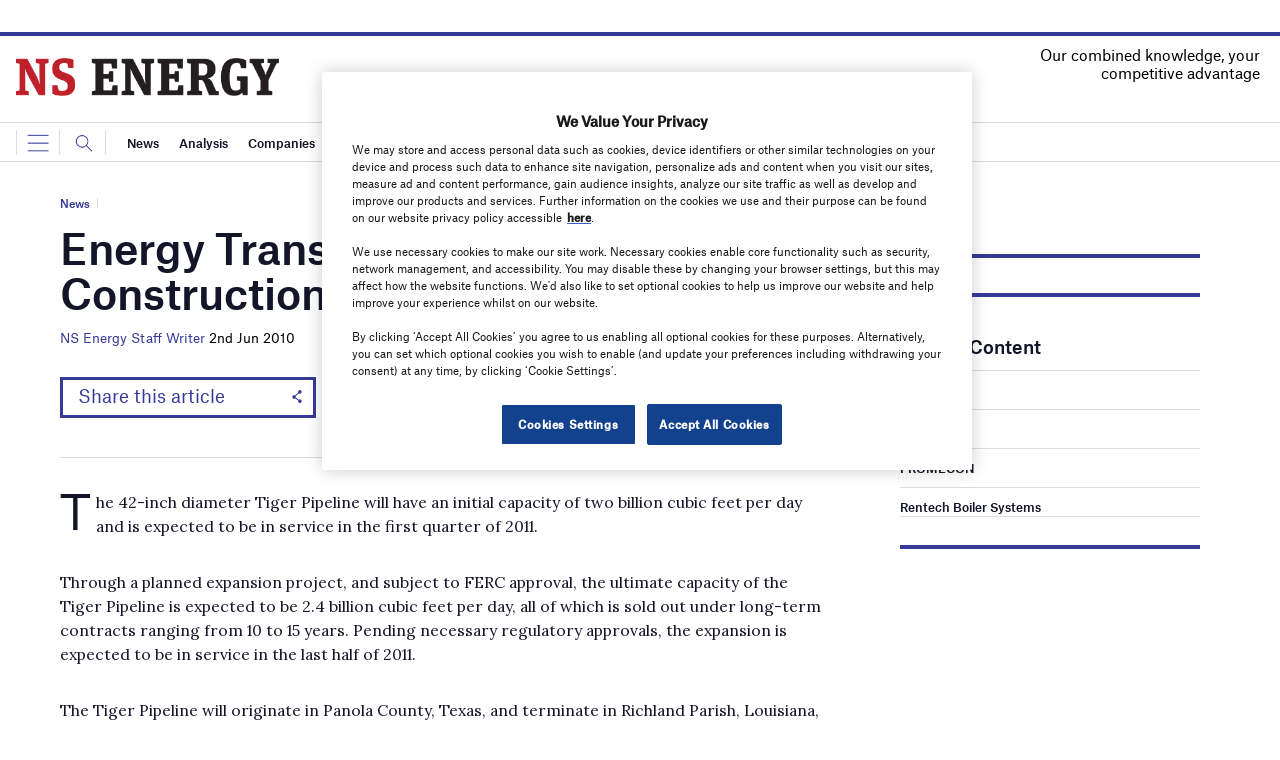

--- FILE ---
content_type: text/html; charset=utf-8
request_url: https://www.google.com/recaptcha/api2/anchor?ar=1&k=6LcjyIcUAAAAAHxgr_9sxzhGCxAjuNmo9c0RzZos&co=aHR0cHM6Ly93d3cubnNlbmVyZ3lidXNpbmVzcy5jb206NDQz&hl=en&v=PoyoqOPhxBO7pBk68S4YbpHZ&size=normal&anchor-ms=20000&execute-ms=30000&cb=4hpreopdw7le
body_size: 49228
content:
<!DOCTYPE HTML><html dir="ltr" lang="en"><head><meta http-equiv="Content-Type" content="text/html; charset=UTF-8">
<meta http-equiv="X-UA-Compatible" content="IE=edge">
<title>reCAPTCHA</title>
<style type="text/css">
/* cyrillic-ext */
@font-face {
  font-family: 'Roboto';
  font-style: normal;
  font-weight: 400;
  font-stretch: 100%;
  src: url(//fonts.gstatic.com/s/roboto/v48/KFO7CnqEu92Fr1ME7kSn66aGLdTylUAMa3GUBHMdazTgWw.woff2) format('woff2');
  unicode-range: U+0460-052F, U+1C80-1C8A, U+20B4, U+2DE0-2DFF, U+A640-A69F, U+FE2E-FE2F;
}
/* cyrillic */
@font-face {
  font-family: 'Roboto';
  font-style: normal;
  font-weight: 400;
  font-stretch: 100%;
  src: url(//fonts.gstatic.com/s/roboto/v48/KFO7CnqEu92Fr1ME7kSn66aGLdTylUAMa3iUBHMdazTgWw.woff2) format('woff2');
  unicode-range: U+0301, U+0400-045F, U+0490-0491, U+04B0-04B1, U+2116;
}
/* greek-ext */
@font-face {
  font-family: 'Roboto';
  font-style: normal;
  font-weight: 400;
  font-stretch: 100%;
  src: url(//fonts.gstatic.com/s/roboto/v48/KFO7CnqEu92Fr1ME7kSn66aGLdTylUAMa3CUBHMdazTgWw.woff2) format('woff2');
  unicode-range: U+1F00-1FFF;
}
/* greek */
@font-face {
  font-family: 'Roboto';
  font-style: normal;
  font-weight: 400;
  font-stretch: 100%;
  src: url(//fonts.gstatic.com/s/roboto/v48/KFO7CnqEu92Fr1ME7kSn66aGLdTylUAMa3-UBHMdazTgWw.woff2) format('woff2');
  unicode-range: U+0370-0377, U+037A-037F, U+0384-038A, U+038C, U+038E-03A1, U+03A3-03FF;
}
/* math */
@font-face {
  font-family: 'Roboto';
  font-style: normal;
  font-weight: 400;
  font-stretch: 100%;
  src: url(//fonts.gstatic.com/s/roboto/v48/KFO7CnqEu92Fr1ME7kSn66aGLdTylUAMawCUBHMdazTgWw.woff2) format('woff2');
  unicode-range: U+0302-0303, U+0305, U+0307-0308, U+0310, U+0312, U+0315, U+031A, U+0326-0327, U+032C, U+032F-0330, U+0332-0333, U+0338, U+033A, U+0346, U+034D, U+0391-03A1, U+03A3-03A9, U+03B1-03C9, U+03D1, U+03D5-03D6, U+03F0-03F1, U+03F4-03F5, U+2016-2017, U+2034-2038, U+203C, U+2040, U+2043, U+2047, U+2050, U+2057, U+205F, U+2070-2071, U+2074-208E, U+2090-209C, U+20D0-20DC, U+20E1, U+20E5-20EF, U+2100-2112, U+2114-2115, U+2117-2121, U+2123-214F, U+2190, U+2192, U+2194-21AE, U+21B0-21E5, U+21F1-21F2, U+21F4-2211, U+2213-2214, U+2216-22FF, U+2308-230B, U+2310, U+2319, U+231C-2321, U+2336-237A, U+237C, U+2395, U+239B-23B7, U+23D0, U+23DC-23E1, U+2474-2475, U+25AF, U+25B3, U+25B7, U+25BD, U+25C1, U+25CA, U+25CC, U+25FB, U+266D-266F, U+27C0-27FF, U+2900-2AFF, U+2B0E-2B11, U+2B30-2B4C, U+2BFE, U+3030, U+FF5B, U+FF5D, U+1D400-1D7FF, U+1EE00-1EEFF;
}
/* symbols */
@font-face {
  font-family: 'Roboto';
  font-style: normal;
  font-weight: 400;
  font-stretch: 100%;
  src: url(//fonts.gstatic.com/s/roboto/v48/KFO7CnqEu92Fr1ME7kSn66aGLdTylUAMaxKUBHMdazTgWw.woff2) format('woff2');
  unicode-range: U+0001-000C, U+000E-001F, U+007F-009F, U+20DD-20E0, U+20E2-20E4, U+2150-218F, U+2190, U+2192, U+2194-2199, U+21AF, U+21E6-21F0, U+21F3, U+2218-2219, U+2299, U+22C4-22C6, U+2300-243F, U+2440-244A, U+2460-24FF, U+25A0-27BF, U+2800-28FF, U+2921-2922, U+2981, U+29BF, U+29EB, U+2B00-2BFF, U+4DC0-4DFF, U+FFF9-FFFB, U+10140-1018E, U+10190-1019C, U+101A0, U+101D0-101FD, U+102E0-102FB, U+10E60-10E7E, U+1D2C0-1D2D3, U+1D2E0-1D37F, U+1F000-1F0FF, U+1F100-1F1AD, U+1F1E6-1F1FF, U+1F30D-1F30F, U+1F315, U+1F31C, U+1F31E, U+1F320-1F32C, U+1F336, U+1F378, U+1F37D, U+1F382, U+1F393-1F39F, U+1F3A7-1F3A8, U+1F3AC-1F3AF, U+1F3C2, U+1F3C4-1F3C6, U+1F3CA-1F3CE, U+1F3D4-1F3E0, U+1F3ED, U+1F3F1-1F3F3, U+1F3F5-1F3F7, U+1F408, U+1F415, U+1F41F, U+1F426, U+1F43F, U+1F441-1F442, U+1F444, U+1F446-1F449, U+1F44C-1F44E, U+1F453, U+1F46A, U+1F47D, U+1F4A3, U+1F4B0, U+1F4B3, U+1F4B9, U+1F4BB, U+1F4BF, U+1F4C8-1F4CB, U+1F4D6, U+1F4DA, U+1F4DF, U+1F4E3-1F4E6, U+1F4EA-1F4ED, U+1F4F7, U+1F4F9-1F4FB, U+1F4FD-1F4FE, U+1F503, U+1F507-1F50B, U+1F50D, U+1F512-1F513, U+1F53E-1F54A, U+1F54F-1F5FA, U+1F610, U+1F650-1F67F, U+1F687, U+1F68D, U+1F691, U+1F694, U+1F698, U+1F6AD, U+1F6B2, U+1F6B9-1F6BA, U+1F6BC, U+1F6C6-1F6CF, U+1F6D3-1F6D7, U+1F6E0-1F6EA, U+1F6F0-1F6F3, U+1F6F7-1F6FC, U+1F700-1F7FF, U+1F800-1F80B, U+1F810-1F847, U+1F850-1F859, U+1F860-1F887, U+1F890-1F8AD, U+1F8B0-1F8BB, U+1F8C0-1F8C1, U+1F900-1F90B, U+1F93B, U+1F946, U+1F984, U+1F996, U+1F9E9, U+1FA00-1FA6F, U+1FA70-1FA7C, U+1FA80-1FA89, U+1FA8F-1FAC6, U+1FACE-1FADC, U+1FADF-1FAE9, U+1FAF0-1FAF8, U+1FB00-1FBFF;
}
/* vietnamese */
@font-face {
  font-family: 'Roboto';
  font-style: normal;
  font-weight: 400;
  font-stretch: 100%;
  src: url(//fonts.gstatic.com/s/roboto/v48/KFO7CnqEu92Fr1ME7kSn66aGLdTylUAMa3OUBHMdazTgWw.woff2) format('woff2');
  unicode-range: U+0102-0103, U+0110-0111, U+0128-0129, U+0168-0169, U+01A0-01A1, U+01AF-01B0, U+0300-0301, U+0303-0304, U+0308-0309, U+0323, U+0329, U+1EA0-1EF9, U+20AB;
}
/* latin-ext */
@font-face {
  font-family: 'Roboto';
  font-style: normal;
  font-weight: 400;
  font-stretch: 100%;
  src: url(//fonts.gstatic.com/s/roboto/v48/KFO7CnqEu92Fr1ME7kSn66aGLdTylUAMa3KUBHMdazTgWw.woff2) format('woff2');
  unicode-range: U+0100-02BA, U+02BD-02C5, U+02C7-02CC, U+02CE-02D7, U+02DD-02FF, U+0304, U+0308, U+0329, U+1D00-1DBF, U+1E00-1E9F, U+1EF2-1EFF, U+2020, U+20A0-20AB, U+20AD-20C0, U+2113, U+2C60-2C7F, U+A720-A7FF;
}
/* latin */
@font-face {
  font-family: 'Roboto';
  font-style: normal;
  font-weight: 400;
  font-stretch: 100%;
  src: url(//fonts.gstatic.com/s/roboto/v48/KFO7CnqEu92Fr1ME7kSn66aGLdTylUAMa3yUBHMdazQ.woff2) format('woff2');
  unicode-range: U+0000-00FF, U+0131, U+0152-0153, U+02BB-02BC, U+02C6, U+02DA, U+02DC, U+0304, U+0308, U+0329, U+2000-206F, U+20AC, U+2122, U+2191, U+2193, U+2212, U+2215, U+FEFF, U+FFFD;
}
/* cyrillic-ext */
@font-face {
  font-family: 'Roboto';
  font-style: normal;
  font-weight: 500;
  font-stretch: 100%;
  src: url(//fonts.gstatic.com/s/roboto/v48/KFO7CnqEu92Fr1ME7kSn66aGLdTylUAMa3GUBHMdazTgWw.woff2) format('woff2');
  unicode-range: U+0460-052F, U+1C80-1C8A, U+20B4, U+2DE0-2DFF, U+A640-A69F, U+FE2E-FE2F;
}
/* cyrillic */
@font-face {
  font-family: 'Roboto';
  font-style: normal;
  font-weight: 500;
  font-stretch: 100%;
  src: url(//fonts.gstatic.com/s/roboto/v48/KFO7CnqEu92Fr1ME7kSn66aGLdTylUAMa3iUBHMdazTgWw.woff2) format('woff2');
  unicode-range: U+0301, U+0400-045F, U+0490-0491, U+04B0-04B1, U+2116;
}
/* greek-ext */
@font-face {
  font-family: 'Roboto';
  font-style: normal;
  font-weight: 500;
  font-stretch: 100%;
  src: url(//fonts.gstatic.com/s/roboto/v48/KFO7CnqEu92Fr1ME7kSn66aGLdTylUAMa3CUBHMdazTgWw.woff2) format('woff2');
  unicode-range: U+1F00-1FFF;
}
/* greek */
@font-face {
  font-family: 'Roboto';
  font-style: normal;
  font-weight: 500;
  font-stretch: 100%;
  src: url(//fonts.gstatic.com/s/roboto/v48/KFO7CnqEu92Fr1ME7kSn66aGLdTylUAMa3-UBHMdazTgWw.woff2) format('woff2');
  unicode-range: U+0370-0377, U+037A-037F, U+0384-038A, U+038C, U+038E-03A1, U+03A3-03FF;
}
/* math */
@font-face {
  font-family: 'Roboto';
  font-style: normal;
  font-weight: 500;
  font-stretch: 100%;
  src: url(//fonts.gstatic.com/s/roboto/v48/KFO7CnqEu92Fr1ME7kSn66aGLdTylUAMawCUBHMdazTgWw.woff2) format('woff2');
  unicode-range: U+0302-0303, U+0305, U+0307-0308, U+0310, U+0312, U+0315, U+031A, U+0326-0327, U+032C, U+032F-0330, U+0332-0333, U+0338, U+033A, U+0346, U+034D, U+0391-03A1, U+03A3-03A9, U+03B1-03C9, U+03D1, U+03D5-03D6, U+03F0-03F1, U+03F4-03F5, U+2016-2017, U+2034-2038, U+203C, U+2040, U+2043, U+2047, U+2050, U+2057, U+205F, U+2070-2071, U+2074-208E, U+2090-209C, U+20D0-20DC, U+20E1, U+20E5-20EF, U+2100-2112, U+2114-2115, U+2117-2121, U+2123-214F, U+2190, U+2192, U+2194-21AE, U+21B0-21E5, U+21F1-21F2, U+21F4-2211, U+2213-2214, U+2216-22FF, U+2308-230B, U+2310, U+2319, U+231C-2321, U+2336-237A, U+237C, U+2395, U+239B-23B7, U+23D0, U+23DC-23E1, U+2474-2475, U+25AF, U+25B3, U+25B7, U+25BD, U+25C1, U+25CA, U+25CC, U+25FB, U+266D-266F, U+27C0-27FF, U+2900-2AFF, U+2B0E-2B11, U+2B30-2B4C, U+2BFE, U+3030, U+FF5B, U+FF5D, U+1D400-1D7FF, U+1EE00-1EEFF;
}
/* symbols */
@font-face {
  font-family: 'Roboto';
  font-style: normal;
  font-weight: 500;
  font-stretch: 100%;
  src: url(//fonts.gstatic.com/s/roboto/v48/KFO7CnqEu92Fr1ME7kSn66aGLdTylUAMaxKUBHMdazTgWw.woff2) format('woff2');
  unicode-range: U+0001-000C, U+000E-001F, U+007F-009F, U+20DD-20E0, U+20E2-20E4, U+2150-218F, U+2190, U+2192, U+2194-2199, U+21AF, U+21E6-21F0, U+21F3, U+2218-2219, U+2299, U+22C4-22C6, U+2300-243F, U+2440-244A, U+2460-24FF, U+25A0-27BF, U+2800-28FF, U+2921-2922, U+2981, U+29BF, U+29EB, U+2B00-2BFF, U+4DC0-4DFF, U+FFF9-FFFB, U+10140-1018E, U+10190-1019C, U+101A0, U+101D0-101FD, U+102E0-102FB, U+10E60-10E7E, U+1D2C0-1D2D3, U+1D2E0-1D37F, U+1F000-1F0FF, U+1F100-1F1AD, U+1F1E6-1F1FF, U+1F30D-1F30F, U+1F315, U+1F31C, U+1F31E, U+1F320-1F32C, U+1F336, U+1F378, U+1F37D, U+1F382, U+1F393-1F39F, U+1F3A7-1F3A8, U+1F3AC-1F3AF, U+1F3C2, U+1F3C4-1F3C6, U+1F3CA-1F3CE, U+1F3D4-1F3E0, U+1F3ED, U+1F3F1-1F3F3, U+1F3F5-1F3F7, U+1F408, U+1F415, U+1F41F, U+1F426, U+1F43F, U+1F441-1F442, U+1F444, U+1F446-1F449, U+1F44C-1F44E, U+1F453, U+1F46A, U+1F47D, U+1F4A3, U+1F4B0, U+1F4B3, U+1F4B9, U+1F4BB, U+1F4BF, U+1F4C8-1F4CB, U+1F4D6, U+1F4DA, U+1F4DF, U+1F4E3-1F4E6, U+1F4EA-1F4ED, U+1F4F7, U+1F4F9-1F4FB, U+1F4FD-1F4FE, U+1F503, U+1F507-1F50B, U+1F50D, U+1F512-1F513, U+1F53E-1F54A, U+1F54F-1F5FA, U+1F610, U+1F650-1F67F, U+1F687, U+1F68D, U+1F691, U+1F694, U+1F698, U+1F6AD, U+1F6B2, U+1F6B9-1F6BA, U+1F6BC, U+1F6C6-1F6CF, U+1F6D3-1F6D7, U+1F6E0-1F6EA, U+1F6F0-1F6F3, U+1F6F7-1F6FC, U+1F700-1F7FF, U+1F800-1F80B, U+1F810-1F847, U+1F850-1F859, U+1F860-1F887, U+1F890-1F8AD, U+1F8B0-1F8BB, U+1F8C0-1F8C1, U+1F900-1F90B, U+1F93B, U+1F946, U+1F984, U+1F996, U+1F9E9, U+1FA00-1FA6F, U+1FA70-1FA7C, U+1FA80-1FA89, U+1FA8F-1FAC6, U+1FACE-1FADC, U+1FADF-1FAE9, U+1FAF0-1FAF8, U+1FB00-1FBFF;
}
/* vietnamese */
@font-face {
  font-family: 'Roboto';
  font-style: normal;
  font-weight: 500;
  font-stretch: 100%;
  src: url(//fonts.gstatic.com/s/roboto/v48/KFO7CnqEu92Fr1ME7kSn66aGLdTylUAMa3OUBHMdazTgWw.woff2) format('woff2');
  unicode-range: U+0102-0103, U+0110-0111, U+0128-0129, U+0168-0169, U+01A0-01A1, U+01AF-01B0, U+0300-0301, U+0303-0304, U+0308-0309, U+0323, U+0329, U+1EA0-1EF9, U+20AB;
}
/* latin-ext */
@font-face {
  font-family: 'Roboto';
  font-style: normal;
  font-weight: 500;
  font-stretch: 100%;
  src: url(//fonts.gstatic.com/s/roboto/v48/KFO7CnqEu92Fr1ME7kSn66aGLdTylUAMa3KUBHMdazTgWw.woff2) format('woff2');
  unicode-range: U+0100-02BA, U+02BD-02C5, U+02C7-02CC, U+02CE-02D7, U+02DD-02FF, U+0304, U+0308, U+0329, U+1D00-1DBF, U+1E00-1E9F, U+1EF2-1EFF, U+2020, U+20A0-20AB, U+20AD-20C0, U+2113, U+2C60-2C7F, U+A720-A7FF;
}
/* latin */
@font-face {
  font-family: 'Roboto';
  font-style: normal;
  font-weight: 500;
  font-stretch: 100%;
  src: url(//fonts.gstatic.com/s/roboto/v48/KFO7CnqEu92Fr1ME7kSn66aGLdTylUAMa3yUBHMdazQ.woff2) format('woff2');
  unicode-range: U+0000-00FF, U+0131, U+0152-0153, U+02BB-02BC, U+02C6, U+02DA, U+02DC, U+0304, U+0308, U+0329, U+2000-206F, U+20AC, U+2122, U+2191, U+2193, U+2212, U+2215, U+FEFF, U+FFFD;
}
/* cyrillic-ext */
@font-face {
  font-family: 'Roboto';
  font-style: normal;
  font-weight: 900;
  font-stretch: 100%;
  src: url(//fonts.gstatic.com/s/roboto/v48/KFO7CnqEu92Fr1ME7kSn66aGLdTylUAMa3GUBHMdazTgWw.woff2) format('woff2');
  unicode-range: U+0460-052F, U+1C80-1C8A, U+20B4, U+2DE0-2DFF, U+A640-A69F, U+FE2E-FE2F;
}
/* cyrillic */
@font-face {
  font-family: 'Roboto';
  font-style: normal;
  font-weight: 900;
  font-stretch: 100%;
  src: url(//fonts.gstatic.com/s/roboto/v48/KFO7CnqEu92Fr1ME7kSn66aGLdTylUAMa3iUBHMdazTgWw.woff2) format('woff2');
  unicode-range: U+0301, U+0400-045F, U+0490-0491, U+04B0-04B1, U+2116;
}
/* greek-ext */
@font-face {
  font-family: 'Roboto';
  font-style: normal;
  font-weight: 900;
  font-stretch: 100%;
  src: url(//fonts.gstatic.com/s/roboto/v48/KFO7CnqEu92Fr1ME7kSn66aGLdTylUAMa3CUBHMdazTgWw.woff2) format('woff2');
  unicode-range: U+1F00-1FFF;
}
/* greek */
@font-face {
  font-family: 'Roboto';
  font-style: normal;
  font-weight: 900;
  font-stretch: 100%;
  src: url(//fonts.gstatic.com/s/roboto/v48/KFO7CnqEu92Fr1ME7kSn66aGLdTylUAMa3-UBHMdazTgWw.woff2) format('woff2');
  unicode-range: U+0370-0377, U+037A-037F, U+0384-038A, U+038C, U+038E-03A1, U+03A3-03FF;
}
/* math */
@font-face {
  font-family: 'Roboto';
  font-style: normal;
  font-weight: 900;
  font-stretch: 100%;
  src: url(//fonts.gstatic.com/s/roboto/v48/KFO7CnqEu92Fr1ME7kSn66aGLdTylUAMawCUBHMdazTgWw.woff2) format('woff2');
  unicode-range: U+0302-0303, U+0305, U+0307-0308, U+0310, U+0312, U+0315, U+031A, U+0326-0327, U+032C, U+032F-0330, U+0332-0333, U+0338, U+033A, U+0346, U+034D, U+0391-03A1, U+03A3-03A9, U+03B1-03C9, U+03D1, U+03D5-03D6, U+03F0-03F1, U+03F4-03F5, U+2016-2017, U+2034-2038, U+203C, U+2040, U+2043, U+2047, U+2050, U+2057, U+205F, U+2070-2071, U+2074-208E, U+2090-209C, U+20D0-20DC, U+20E1, U+20E5-20EF, U+2100-2112, U+2114-2115, U+2117-2121, U+2123-214F, U+2190, U+2192, U+2194-21AE, U+21B0-21E5, U+21F1-21F2, U+21F4-2211, U+2213-2214, U+2216-22FF, U+2308-230B, U+2310, U+2319, U+231C-2321, U+2336-237A, U+237C, U+2395, U+239B-23B7, U+23D0, U+23DC-23E1, U+2474-2475, U+25AF, U+25B3, U+25B7, U+25BD, U+25C1, U+25CA, U+25CC, U+25FB, U+266D-266F, U+27C0-27FF, U+2900-2AFF, U+2B0E-2B11, U+2B30-2B4C, U+2BFE, U+3030, U+FF5B, U+FF5D, U+1D400-1D7FF, U+1EE00-1EEFF;
}
/* symbols */
@font-face {
  font-family: 'Roboto';
  font-style: normal;
  font-weight: 900;
  font-stretch: 100%;
  src: url(//fonts.gstatic.com/s/roboto/v48/KFO7CnqEu92Fr1ME7kSn66aGLdTylUAMaxKUBHMdazTgWw.woff2) format('woff2');
  unicode-range: U+0001-000C, U+000E-001F, U+007F-009F, U+20DD-20E0, U+20E2-20E4, U+2150-218F, U+2190, U+2192, U+2194-2199, U+21AF, U+21E6-21F0, U+21F3, U+2218-2219, U+2299, U+22C4-22C6, U+2300-243F, U+2440-244A, U+2460-24FF, U+25A0-27BF, U+2800-28FF, U+2921-2922, U+2981, U+29BF, U+29EB, U+2B00-2BFF, U+4DC0-4DFF, U+FFF9-FFFB, U+10140-1018E, U+10190-1019C, U+101A0, U+101D0-101FD, U+102E0-102FB, U+10E60-10E7E, U+1D2C0-1D2D3, U+1D2E0-1D37F, U+1F000-1F0FF, U+1F100-1F1AD, U+1F1E6-1F1FF, U+1F30D-1F30F, U+1F315, U+1F31C, U+1F31E, U+1F320-1F32C, U+1F336, U+1F378, U+1F37D, U+1F382, U+1F393-1F39F, U+1F3A7-1F3A8, U+1F3AC-1F3AF, U+1F3C2, U+1F3C4-1F3C6, U+1F3CA-1F3CE, U+1F3D4-1F3E0, U+1F3ED, U+1F3F1-1F3F3, U+1F3F5-1F3F7, U+1F408, U+1F415, U+1F41F, U+1F426, U+1F43F, U+1F441-1F442, U+1F444, U+1F446-1F449, U+1F44C-1F44E, U+1F453, U+1F46A, U+1F47D, U+1F4A3, U+1F4B0, U+1F4B3, U+1F4B9, U+1F4BB, U+1F4BF, U+1F4C8-1F4CB, U+1F4D6, U+1F4DA, U+1F4DF, U+1F4E3-1F4E6, U+1F4EA-1F4ED, U+1F4F7, U+1F4F9-1F4FB, U+1F4FD-1F4FE, U+1F503, U+1F507-1F50B, U+1F50D, U+1F512-1F513, U+1F53E-1F54A, U+1F54F-1F5FA, U+1F610, U+1F650-1F67F, U+1F687, U+1F68D, U+1F691, U+1F694, U+1F698, U+1F6AD, U+1F6B2, U+1F6B9-1F6BA, U+1F6BC, U+1F6C6-1F6CF, U+1F6D3-1F6D7, U+1F6E0-1F6EA, U+1F6F0-1F6F3, U+1F6F7-1F6FC, U+1F700-1F7FF, U+1F800-1F80B, U+1F810-1F847, U+1F850-1F859, U+1F860-1F887, U+1F890-1F8AD, U+1F8B0-1F8BB, U+1F8C0-1F8C1, U+1F900-1F90B, U+1F93B, U+1F946, U+1F984, U+1F996, U+1F9E9, U+1FA00-1FA6F, U+1FA70-1FA7C, U+1FA80-1FA89, U+1FA8F-1FAC6, U+1FACE-1FADC, U+1FADF-1FAE9, U+1FAF0-1FAF8, U+1FB00-1FBFF;
}
/* vietnamese */
@font-face {
  font-family: 'Roboto';
  font-style: normal;
  font-weight: 900;
  font-stretch: 100%;
  src: url(//fonts.gstatic.com/s/roboto/v48/KFO7CnqEu92Fr1ME7kSn66aGLdTylUAMa3OUBHMdazTgWw.woff2) format('woff2');
  unicode-range: U+0102-0103, U+0110-0111, U+0128-0129, U+0168-0169, U+01A0-01A1, U+01AF-01B0, U+0300-0301, U+0303-0304, U+0308-0309, U+0323, U+0329, U+1EA0-1EF9, U+20AB;
}
/* latin-ext */
@font-face {
  font-family: 'Roboto';
  font-style: normal;
  font-weight: 900;
  font-stretch: 100%;
  src: url(//fonts.gstatic.com/s/roboto/v48/KFO7CnqEu92Fr1ME7kSn66aGLdTylUAMa3KUBHMdazTgWw.woff2) format('woff2');
  unicode-range: U+0100-02BA, U+02BD-02C5, U+02C7-02CC, U+02CE-02D7, U+02DD-02FF, U+0304, U+0308, U+0329, U+1D00-1DBF, U+1E00-1E9F, U+1EF2-1EFF, U+2020, U+20A0-20AB, U+20AD-20C0, U+2113, U+2C60-2C7F, U+A720-A7FF;
}
/* latin */
@font-face {
  font-family: 'Roboto';
  font-style: normal;
  font-weight: 900;
  font-stretch: 100%;
  src: url(//fonts.gstatic.com/s/roboto/v48/KFO7CnqEu92Fr1ME7kSn66aGLdTylUAMa3yUBHMdazQ.woff2) format('woff2');
  unicode-range: U+0000-00FF, U+0131, U+0152-0153, U+02BB-02BC, U+02C6, U+02DA, U+02DC, U+0304, U+0308, U+0329, U+2000-206F, U+20AC, U+2122, U+2191, U+2193, U+2212, U+2215, U+FEFF, U+FFFD;
}

</style>
<link rel="stylesheet" type="text/css" href="https://www.gstatic.com/recaptcha/releases/PoyoqOPhxBO7pBk68S4YbpHZ/styles__ltr.css">
<script nonce="UufZJl0vrNjJ_iDBGAtnVg" type="text/javascript">window['__recaptcha_api'] = 'https://www.google.com/recaptcha/api2/';</script>
<script type="text/javascript" src="https://www.gstatic.com/recaptcha/releases/PoyoqOPhxBO7pBk68S4YbpHZ/recaptcha__en.js" nonce="UufZJl0vrNjJ_iDBGAtnVg">
      
    </script></head>
<body><div id="rc-anchor-alert" class="rc-anchor-alert"></div>
<input type="hidden" id="recaptcha-token" value="[base64]">
<script type="text/javascript" nonce="UufZJl0vrNjJ_iDBGAtnVg">
      recaptcha.anchor.Main.init("[\x22ainput\x22,[\x22bgdata\x22,\x22\x22,\[base64]/[base64]/MjU1Ong/[base64]/[base64]/[base64]/[base64]/[base64]/[base64]/[base64]/[base64]/[base64]/[base64]/[base64]/[base64]/[base64]/[base64]/[base64]\\u003d\x22,\[base64]\x22,\x22wrHDmUQ0w48UBMK5Uk4KH8OLw6I0wrljbg9ANsOxw487YMKJYsKBXcOMeC3Cn8OZw7F0w7/DgMOBw6HDlsOeVC7DvMK3NsOwHsK7HXPDvjPDrMOsw6LCicOrw4tFwrDDpMOTw5zCvMO/Ult4CcK7wrhaw5XCj3FAZmnDjGcXRMOow7zDqMOWw583RMKQCcOMcMKWw5vCsBhAH8Omw5XDvFLDncOTThcEwr3DoRgvA8OiR0DCr8Kzw44RwpJFwqDDlgFDw5bDlcO3w7TDgkJywp/DtcO1GGh6wpfCoMKaaMKwwpBZcWRnw5EUwr7Di3sMwonCmiNhQCLDuwnChzvDj8K3BsOswpcPdzjChSzDiB/CiCTDnUU2wpRLwr5Fw7nCnj7Dmh/CjcOkb3zCjGvDucK8IcKcNiZUC27DoXcuwoXCtcK6w7rCnsOswoDDtTfCiGzDkn7DtinDksKAesKMwoomwpdNaW94woTClm9Nw7YyCmNIw5JhJsKLDATCqnpQwq0lXsKhJ8KTwpABw6/[base64]/CjMKja8KJDmvDijvCs8KHesKpAsOFZcOswo4Gw5DDpVF+w7QpSMO0w6PDr8OseAQ8w5DCisOHSMKOfXspwodiVsOqwol8D8KtLMOIwo87w7rCpHMlPcK7CsKeKkvDqsOCRcOYw4fClhAfE1taDHUSHgMLw6TDiylGQsOXw4XDrsOyw5PDosOrX8O8wo/DpcO8w4DDvSlaacO3VxbDlcOfw5w0w7zDtMOfBMKYaTnDpxHClkhtw73Ch8K9w5RVO1IkIsONE0LCqcOywoHDuGRnSMOyUCzDlllbw6/CqsKacRDDmWBFw4LCsBXChCRtI1HChjUHBw8yCcKUw6XDvB3Di8KeZnQYwqpvwprCp0U5NMKdNjrDujUVw6bCmkkUY8OYw4HCkR1NbjvCvsKcSDk6fBnCsFl6wrlbw6oOYlV4w6A5LMOmScK/[base64]/wrbCg8KewqdQwoLDsETCoSDDmB4NL8OvPx9XKsKgMcKKwqfDpMKGQ2J0w4LDjcOFwrh+w6/DhsKKaT7Du8KtVivDumIXw74DbsK8eGpHw6M4wrcywonDhQfCsz0hw4nDicKKw7xwQsOuwpnDkMKzwrnDuWrCrRRxUz3Cu8OKTSsQwp9/wr9Sw4PDl01SIMOJGUI/THXCncKmwqPDmXpIwrQCCH8ERCB+woVkPgQOw4BIw5o/USdrw6rDscKjw7LCqMK3wqtGKcO/wqjCvsK3GCXDmGHCjcOxHcOkVMOswrbDt8KjQDl3RGnCuWw+DMOif8K3aGMJD1IAwp9ZwrvCpcKXTxo3OsK1wqTDnMO0LcOmwrjDiMKMLF/DvnFMw748KWhAw61cw5vDo8KDIcK2YhcwN8Odwp9HXX18c1nDosOYw6QRw5bCny7DuylEW3VcwoFHwojDjsOAwp0VwqHCqRLCpMObA8K4wqnDnsO5AzDDsRfCv8OiwowRNws4w4I/woNMw5HCjCfDui8qPMO/Tzx2woXCpT/CgsOLIMKhKsOVFsKyw5nCq8KPw7BBPzZww6vDgMOgw7bDm8Ohw7Zze8KcWMKCw4FgwqnCgmTDoMKMwpzCmF7Cqg5yaAnCqsKKwo8MwpXDiGjDkMKKf8KjFMOlw7/CtMOpwoNwwrrCrGnCrcKbwqDDk3XCk8K8dcOSCsOXMTPCgMKPN8KpJGgLw7BYwr/Cg1vDqcOLwrNrwoIEAlFSw5DCucOGw4vDo8KvwpfDocKjw7EnwqRnIMKSZMOVw7TDtsKbw7fDjMKGwqscw6fDnwt0Z0kJWMOmw58Vw7TCvG7Dll7DucO6wrLDtxPCqMOhwrdJwoDDsD/DpG0Vw7gOB8O+V8OGXVXDtcO9wqA0OcOWYhMMMcOGwq5awojCtXDDoMK/[base64]/CqVDDmcKCOlNdw4/DjHRewrxOBQHDlgpRwr/Dui7Cv3I+TH1gw5nCkXpXYsOZwq0MwrnDhy0pw7LCrTZcUsONQ8KhEcOYGsO9QmTDlANqw7vCsyDDigN7ZcK6w7Exwr7DiMO9ecKPIFLDv8OObsOWbcKIw5DDgMKUHi1WSMOxw6DCnXDCuW0kwqQdcsOkwp3ClsOmNRwgXMO/w57DnFg+ZcK1w4XCiVPDksOkw7hCVlBtwobDuX3CmMOMw7wLwqrDtcKQwobDpn5wR3fCgsKbIMKswojCjMKKwoEOw7zCgMKcCCXDsMKDdjrCmcK7SQPChCvCuMOyVB3Cmj/DssKuw4JKMcOvWcK1F8KxRzjDtsONTsOrMMOoSsKbwrjCkcKBXxRrw6XCsMOEDnjCssOtM8KfCcOawp1PwoNkUcKMw7TDmsOoRsOXGTLCkmXCvMOywrkiwpxcw5tfwoXCqRrDmzvCgh/[base64]/ChMOWw4/Dr8KxJl8xBC97w7jDhsKzF1jCoV1lL8OYNcOlw5rCh8KKAcOJeMOzwo7Cr8Omw53DucOzCRxUw45Gwr4xDMO2PMK/ZMOYw70bB8K3HRTCqWnDlcO/wqoWQwPCgTrDr8KwWMOobcO/OMO4w617EMKNM20jXSzCt1fDosKNwrROGGbCnWVDaHliWzZCCMOewqrDrMOsbsKyFkFoERrCs8OXRsKsMsOGwr1aQMOIwrA+A8Kow4prKD8ya0VART9nasOObmTCqX3DshIqw7sCwqzCoMO8S0Q/w7hsXcKdwpzCosKZw7PCg8O/w7bCicO0AsOTwqQ3woHDtHfDhcKaZcOJX8OiSQfDmU9Ww7ATd8OZwqjDpkp4wro8QsKyJR/DosO3w6pMwrPCnEIvw4jCkUN2w6zDhRwtw5pgw6Nve3bCtsOyecOkw4EvwqvCkMO4w7rCnEnDu8KeQMK6w4TDh8Kzc8O+w7LCjWrDt8OIC2nDqX8aYsOAwpnCv8K4KhF7wrpLwqgoE2EgWcO/wr7Do8KewpDCoVTCicOTw49ONmnCpcK2fcKbw57CtT1Owr/CiMOyw5gON8Oww5RbKsOcPR3DucK7JQTDshPCsSzDjn/DusO7w7E2wr3DhXlCO2VWw5DDgmzCgU1jf3xDKcKTCsO1SkrDo8KcGU8eIBrCjVvCi8O4w7wOw43Dm8Kjw6xYw6A3w5fCgBvDlcKCTHrCh1/CrWIKw6DDpsKlw49vccKIw5fCq38+w5zCuMKUw4ACw5zCr0ZgMsOJGyHDlsKII8Osw70hw6E4H3nCvcK8fWDDsGURw7MSY8OKw7zDjTzCjMK1wrhJwqbCqkVuwpE4w5LDshDDhkTDoMKuw6/DuxjDq8K2w5nCjsOCwoIrw7TDpBQTdE1Vw7hPd8KmacKmPMORwo1aXjXCrXrDtQPDgMKvAWnDkMKQwqnCgggewqfCkcOpCyrCmFhLTcKROSTDnVU1AlVECcO8ehgxaljClE/Dp0XCosK+wqbDicKlYMO+BijDtsKhIBFQH8KZw49xHxrDrFl0DMKjw5zCj8OhZcOdwr3CrWTDmcOXw6cJw5bDuCTDkMKqw4VCwrUswobDhMKzQsOUw4tiwonDiHvDhidMw4rDtijCvCHDgMOeDcO6dMKvP2BqwqoVwrp1wpzDiFQaYD4nwrU2D8K2PDw5wqHCv2s/HS7CgsOeRsOdwq5rw7TCrMOAc8Ocw67DssKiXA/DhcKubcO1wr3DnjZXwpkKw43Cs8KAXERUwqfDrxRTw4DDpUrDnkcdbSvCgsKAw57DrC55w7XChcOKMnltw5TDhxQIwonCuU8mw7/[base64]/YcOHwp43w4JhwoDDjMKawrMxWsOoLwF+woIkw6XDlcK7ZQwVIjgzw7ZcwoUrw5nChSzCg8KjwpMjAMKWwpDCmWHDigrDuMKgERPDqT1VGT7DtsKcXCNlbFjDncO7T0pHUcOBwqV6AMO4wqnChijDu2NGw5dEJn9Yw4AwY13DiiXDpyDDncKWw6zDhylsFl/Crnwzw4rCtMK0WEpFN2XDrDIpesKpwrDCnEjChArCiMK5wp7CvSvCsmnCncOuwrjDk8KfZ8OQwoF+DGsgXzLCql7CnTVVw6PDt8KRQjwzT8ODwpfChh7Cui5xw6/DhzJ5LcKuWHTDniXCusKYcsOBGw7CnsO5c8KuYsKUwprDj30xHzjDm1sbwphYwpbDq8KBYMK8EMKTNcOww4PDlsOGw4pnw6YOw5fDjn/CjgQ9YVE0w5gbwoTCpj1aDUB0T3xiwo0ZX0J/NMOEwpPCuyjCvxQrKMK/w6Fmw4pXwpfCu8Oww4wKCEbCt8KFVnjDjnIJwroNwqXCr8KGIMKqw7RnwozCl2h1J8OGw4DDmEHDjifDoMKaw7VwwpppN3dgwr/CrcKUw4vCsQBSw73DvMORwotpRktBw6DDvCPCkghFw4jChQrDrB5/w4rCngXCiXxQw5zCuTTCgMKvAMOLBcKjw7LDqETCo8KOe8KPXH9PwrfCrDDCg8Ktwq3Dm8KCYsO+wozDr2dhEMK7w5/DtsKjY8OSw5LCgcOuM8KqwpdWw5J3NTYzGcOzFMKpwpdfwp86wpRgEzZJCF/DrCbDl8KTwpsvw5EFwqrDtl98f27Ck2VyJsOQKQRyHsKYE8KywovCo8ORw4DDnVAKSMOywq/[base64]/CjjjDt8KCw43DpF5ufywMwq7DtEcswqxTw4FUIMOZRAbDm8KAZMOKwptHYcO5w4LCrcKrVDTDjsKJwoFJw7fCrcOiSBkkFMKewoTDpMK7woQBClJrOghpwo/[base64]/[base64]/Dmi/[base64]/CocOrKMO2wo3CplIewqfDrcOFw7t8YjxDwo7DrcKSRRluTnLCj8OVw5TCkUtmEcOqw6zDl8OiwpPDtsK0KSzCqGDDmsOASMO0w5Bjc1ABUxrDqEh3w6zDt2h9L8KwwrzCj8KNYz0fwoQewq3Dg3/DqHcPwr49YMO8cwhRwpXCiXvCuQwfXyLCrE90W8Kab8Oqwr7DqxAwwqNPb8Odw4DDtcKMPsKxw4HDuMKmw4BEw6cQcMKrwrnDmsOYGAJ/asO/YMKZOsO8wrl9ZnlHwo4Bw5ksQw4pGRHDn0VJDMK9alUbX2Uhw5pZBMOKw4bCk8O6dzsew5gUIsOnKcKDwoErSwLCrmsHIsKtZj7DpsOLDcO3wpd9B8Oyw5vDmBI0w6oJw5Jza8KCEzjCncOYO8KDwrvDv8Osw7gjW0/CtkvDvTEOwrQ1w5DCs8O+TU3DtcOIIWvDk8KET8KId37Clg9Jwohpwr/[base64]/[base64]/CiCxdw4how5nCkMK+URhvWMK4wogYKELDjlbCiSDDrz5ucQzClD1sXcOnA8O2Y1LClsKkwpbChmzDl8OXw5E/WjdLwp9Qw7LCj0ZMwqbDsAYWYxjDssKcChQYw4RXwpcIw4rCjS5HwrPDnMKFLRMHPxBFwr8kwrnDpigdRsO2FgJ3w7rCscOmZ8OVNzvCmsKINsOWwrjCtcOhNh4FXXQ+w4DCvTECworCoMObwrjCmsOMNzvDjm1ed1w6w4/DncKSYRMlw6PCpsORRTsFQsK/[base64]/[base64]/[base64]/w4fDksO/w6Eow4tiLFpeT8OBRwrCqCTDm8OmfcO/aMKsw4zDkcK/NsO3woMfNcOODh/CtSUJw50/XcOmUsO3SEkawrtXZsKGKULDtsKOLyjDl8KOJcOfbzHCil97RyHDgBnDu0pWN8KzdEknwoDDiQ/CgsK4wqYOw51LwrfDqMOsw4NkQmDDqcOnwonCkjDDgsKhI8KMw6rDuVvCigLDv8OEw5TDlRZgB8OiCAXCpF/DnsKuw57DuTY3bEbCpEPDqcO6KsKNwr/DjCjClCnCkChYwo3ChcKubzHCnCUqPgrDhsObC8O2DFXDsh/DscKGW8KmQsOaw4nDkEQMw5bDtMKRMjAwwoHCpFHDoHNgw7RSwoLDqDJSNRrDuwXCsiFpGnTDtlLDlF3CsHTDghstRA5BDBnDnAFWTGwww7YVc8OLaQolY37CrltJwpEIRcOAasOqb3l1a8OwwoXCrm4zS8KXVcOmYMOMw6YZw7hVw7LDnWMKwoE4wo/[base64]/Du0lZw57DrMOYwrPDvHZ/[base64]/DhQ7CpxPDpk7CrCvDnmpaeD4BwoJKw4HDtGo8w7rCvMOYwrnCtsKnw70Aw615PMO5w4FGB05yw6NePsKww7pIwpFDHVRXwpU3RVLDoMK4PhdSwoXDkATDpMKmwrnCpsK0w6/DoMKsA8KbdcKswqgpBiZaagDCl8KOQ8O3XMO0K8O1wrXChQLDnwvCkw0YQQ16WsK+AnXCmzDDg3TDu8OZKcOBBMKjwqoed0zDpcO3w6jDrMOdNsK1woAJw4PChmjDoAQYEC9nwpzDj8KGw7XCmMKEw7Flw51hTsKOGAXDo8Ktw6gkw7XDjE7ChwElwpfDnGBcZ8K/w7zDsmx8wp0dEMKNw5cTBA1tPDMEZsO+RVo1AsOZwoMOU3FVwplxwqvDvsK/MsOZw4/DtjrDl8KaCMKrwpIVaMORw4tLwosqfMO5Y8OFYVDCoUXDi1vCk8K2YcOrwqFEWMKxw7VaZ8K8MsOfbSjDicOfOwLDnArDr8KjHhjDnCo3wo4mwqfDmcOKNxvCoMKxw7tbwqXClG/[base64]/OxPCisOSw7bCvzrDtcOECkfDisK/woZnw7EVPzRSTnfDtcO1EcOHUmdLC8O2w6tPw47DgSLDmVEnwrvCkMOqKsKVOkPDiBNSw4p5wrLDh8KXb0XCoHBmCsODwrfDq8OaRMOTw5TCpk/DiC8UTsKpawpbZsK6I8KXwqsDw5wNwpzCg8Knw7vDhSgzw4bCr29vVsODwr87A8K6MEE1c8OLw5TDi8ONw73CsiHCvMOvwqbCoUfDrlLDsQfCjMKfCnDDjwTCuTTDtjtBwr1lwo5wwqbDlT0cw7jDpXpUwqnDpBrClhfCpjHDksKnw68dw4zDl8KPJDLCoX/DuR1eDFbCu8OZwrbCjcKjH8Kfw7hkwpPDnwh0w5TDpVQAacKEw4DDm8KBQcKDwrQIwq7DqMO/WMK3wrvCjjHCucOpZn55BRQtw5vCqxrCrsKGwptyw4/CrMKAwqLCtcKYw7cxKgwVwr4swr5YKApXQcKBC3jCgg8TdsO3wqMbw4AFwoTCnyTCv8KnMHPDtMKhwpp8w44EAsO8wqfChHJ7B8OPwqceMyTCrBQvwpzDoRfDl8OYIsKvB8OZPMOMw61hwqHChcOYe8OIwo/Ck8KUTXdzw4U9wrvDjMKCQMOJwqA6wqjDg8Kyw6Y7W3DDj8KBQ8KoB8KtXG1Gw7NMdGwbwqvDmcKmwoR4asKiDsO6LcKqw7rDl3TClRpTw6HDtcOUw7/CrSbCjEdbw5Emak3ChQkpbcOtw5dYw6XDtsKcQj4fCsOgF8O1wojDsMKFw4vDq8OcKCDDksOhYsKRwq7Dki7Cv8OrI2ZUwo8+wpnDi8KGwrAMI8KyY1fDqcK3w6TDtVjDjsOiM8OJwrJxLBkwIQRxOR5lwqXDisKcUU50w53DiTccwrBvVMO/w5bCrMObw6nCuUYDWT8PaxMLFmwIw7rDtwgxKsK1w7cww7LDmTd/dsOVC8OLZMKbwrfDksO8V3lSTz7Dg0EFFcOXCVPCnScHwprDgsO3bcKyw5bDgWvCnsK3wolAwo5lTcOIw5jDiMOHw7J8w77DocObwo3DuA/CphbCjnDCncK1w7rDi13Co8Ktwp/DjMK2KUFcw4B+w7pdQcO+dCrDpcKfejXDhMOCBUnCnzPDiMK/X8OkTB4nwqrCrEkow4pdwp0Sw5fDqw7DisKyPMKZw6sqEAQtI8OtRcKLJjfCjzoTwrARRFg3wq/CsMKFeXvCq2nCoMOAHk7DvMOTVRRlFsKTw5jCnn5zw4nDmcKjw6LCikk3f8OrZR8/XwEhw5IfblR/cMKsw49kFlpHD2LDtcKgw53Ch8KDwqFQYxY8wqDDiznDnD3DpMOMwq4XFMO+W1pew4FCEMK8wptkOsKxw5U8wp3DokrCkMOyCsOEFcKzWMKIY8KzGcO9wqg8EFHDi2TDtVs8wrZmw5ExLwpnIcKdA8OnL8OiTsK4dsOkwqHCs2vCmcKZw64KXsOBacKmwoZ/[base64]/Ck3k+REooKEIMw5IGYmENPMK7G0cFD0HDk8KbF8KgwqbCjMOCw6bDmC8IFcKuw4HDrC13YMOfwoJgSn/[base64]/w6zDhyQPNXkfP8OtN3fCl8Olw54FFsOywo9jCnQbw7PDucO2wozDl8KeVMKBw4Eod8Kkwo3DgzDCj8OYCcKCw6Igw6PDhhQOQyHCkcK8OElBH8OjRhVPHBzDjifDtsO5w7/[base64]/DskgYVGrDs8K2wrIaXcOzwo83w6J2wrBow6LDrMKBZcOfwowFw6V3V8OrO8Kyw6vDq8KnSkpyw5TDgFdkdAlRFcKqch1pwrXDvHTCtClYE8KrTMK+VDvCu1fDt8Oxw4vCjsOPw5E9Zn/[base64]/Ck8KpwpVjwrJmwqHDuXXDkUTClMKcMsKOFBPDjMKwWFnCusKTD8Oaw7QRw5Zja0wYw788FS3CrcKcw6zDgXNJw7VYRsODZsO7asK7wpFJVXdjwqPCkMKXOcKuw5fCl8O1WUxeUcKGw5bDl8K1w4zDgcKgS3vCk8OLw5/CkUjDpwPDkwVffx/DnsOSwqAUBcK3w55FK8OTaMOnw4EZfk/CqQTCvEHDqHjDv8ODBk3Dth0uw63DjDHCvMKTKWpaw4rCksOWw6Urw4FdEWhbKwQ1AMKxw6Vmw5U0w7XDsQFlw64Zw5lMwqozwoPCoMKRDMOHG1xgLMKnwoRNEsKZw63Dv8KowoVfFMOtw5Z1anJQV8OsSBbCs8K/woxnw5lWw7bDpsOtOMKsRXfDh8OhwpwMNcOgWQsfNsOXQgEkYUcQasK/[base64]/DmMKyA0fDihN6wr7DtcO/[base64]/DowhEwoJUw4/[base64]/w4zDlMOtWEzCnHXDm8K6w4XCjiTDssKhwqgBw7ZXwoNkw5hGXcOMAH/ClMO8OG1bEMKrw4hTUkUyw6MpwrHDomtmKMObw6gLwoR0P8OcSsKqwpTDksK8OE7Ctz7ClGbDsMOOFsKAwqw2ESLCkjrCo8Oowr7CsMKTw4jDrmzCosOuwq/DjcORworCpsO7A8KnfFM5GDzCqMORw6/[base64]/w7Afw5Y8JCtlw7EXcMO3w5sZwpzCl8Kxw6AXwonDsMOrQsOmLMK6a8KMw5XDhcOwwpsgZz4oWW41NMK0w47DocKuwqDCqsObw4hYwrs5EHYlWSvClilVw64AP8OJwrHCqSXDm8KadBPCpcK6wr/Dk8KgIsOTw7nDi8ONw6/ComLCok4UwrnCssO4wrsZw6EWw7jCm8KSw7t+ecO8KMOqacK7w5fDq1cyRVwjw67CuikAwrDCsMOEw6xsPMK/w78Cw4rCqMKUwqdRw6QRHh4ZBsKtw7RPwolObnXDr8KtCRlnw7U0T27CtsOew55pZMKDwq/Dskkiw5dOwrXCjWvDkm1gw4/DgzhvJWxMXnRQBMOQwp1IwrFsf8OswrFxwpheeV7CrMKiw70aw4RqK8Ksw4XDnTwNw6bDgFbDqBh7PEU0w6YCZsKiEcK4w4YIw7ooMcOjw5fCrWDCoyjCqcOwwp/CmMOtciDDszHDtClUwo5bw6RbDVc9wrLDvsOePWF2VMOfw4ZJLnMGwpJ5JRfCjAVPUsKNw5QNwrMADcOuUMKSTxEZwo/CmyFTLiEDcMOEw7w1d8KZw7XCgn8kw7zCh8Ofw7MQwpdPwr3Dl8KKw4TCi8KaM3TDpMOJwq5MwrYEwrNnwqR/RMK5bMKxw6kXwpNEGibCgGTDrsKYRsOjdA4HwqkeQMKqejrCjiwnR8OhHMKLW8K5YsO3wpzCrsOEw6jClsKSI8OIU8OFw4PCr0FmwrbDhS/[base64]/CgcKUwqvCpijDlsOtw7jDmHV+w6NRw4lpw5jDiRXDhMKUw6vCssO3w7nCtA0mVMK7VcKbwoFcecK4wp7DisONJMODRcKjwqTCn1d5w7R0w5HCgsKPD8ORB0/[base64]/Cr8OXBkvCgsKjUsOhAzIKCsOhUQ5EB8Oew5gHw7TDrjTDo0DDtys9bgIkVMOSw43DtcKbP1XDgMO3YsOBMcOcw7/DuxoTRxZywqnDm8ORwq9Kw4DDkG7Ck1XDnE85wr/ChVjDmQXCnhovw6MvCFp1wq/DgjDCg8Otw6XCuCrDqMOJD8OtP8Kfw6IMO0sfw6djwpIXSTbDtnHDkFfDjGjDrXPCuMOrd8Okw68AwoPDm3nDqsKywpVZwo7DvMKWLF1PNsOrGsKswr07woA/[base64]/QcO3wqN3wr9xwrTDtlTDsldTXyFCw73DkcOeCyl7wp3CoMKIw6rCncOoGSPCu8OAQGzCsBTDkQXDv8K7wqrDrTRswo5gSx91QsKqJmXDkEM5e2rDjsK8worDlcKgUz3DjsOVw6gzOsKBw5rDo8K+w7/CicKcXMOHwrp1w4cSwr3CtsKIwrDDpcKWwrTDtcKjwpnCmVlCChzCgcO6bcKBAEdLwqJ9wrXCmsK4w4rDpzzCg8KRwq3CiQRQCRwUNHDCgEnChMO6wpt7w449FcKOwpfCu8KDw4U8w5d0w6w+wqJQwoxoUsO+LMOhJ8KOUMKWw50xT8OTTMORw77DhzTDi8O/NVzCl8O+w5dXwo1RZWpZDhrDpGYQwqbCq8KIJm0jwqzDgyXDsAxOQsK1UhwoRBVDBsKAdhR/IsOec8O/dGPCnMOjLXvCi8KTwpR1Jm7DucKMw6vDmRDDqj7Cp3pTwqTCgMKMIsKZUcKMbGXCrsOzZcOQwq/CtgXCvnVmw6XCr8Kew6/[base64]/Dh0kwRsKkwr3DosOXw4oRZMOiI8KiwpYMw5wZazbCjsO7w5fCjsKQIDUlw5YAw5zCl8K0XcKgf8OFM8KGMMKzBX0Cwpk9WV4bVjfDkGBdw47CrQUSwr5wHShkTsOfBcKKwo8kB8K0KQQ8wrMOMcOqw5h2Y8Orw5Vvw4YqHzvCs8Orw6d3E8Kaw7p9bcOQWX/Cs27Cv2HCtAnChSHCsxh/VMOXLsO+woklew0iPMKYwrXDsxQ3WsK+w70xXsKxCcOqw4gmw6cdwrAaw6XDlVLCqcOfSsKQVsOcBy/DqcKvwosOGSjChi1Bw6MRwpHCoW0uw78acEVZMWbCiiAdHsKDLMKdw7d0SsK5w6DCs8Obw5U5AiDCnsK+w6zCisK5ecKuKA5AFDArwroiwqQcw71Aw6/CnDnDusOMw4NzwqNSO8O/[base64]/CtcKFLcOwwpPDsjQZwoDDv8KvPxQ0YsODAj4NfsOLS3vDucKgwobDumEeaB8+w5TDncOcw6R+w67DiA/DtAMlw5zCvA1CwphMUCcJTEfCkcKTw7XCrsK+w5AaMAjCqw9+wpdhDsKoccKVwp/CkAYpbSfCs0LDnmgLw4lsw7/DkAsoc3l1LsKMwpBow51/wqFSw4XCoA7CswzCi8KIwovDshdlRsKgworDjTEBcMK1w5jDvcK/w43DgF3DoEN6XsOPG8KJGMOWw5HDicKEUh92wpLDkcO5Vl0FD8KzHnDCvUYAwr5MfHI1K8KwXh7DlUvClcK1EMOxRlXCqAcNNMK5eMKpwo/CtkBEIsOXwrrCjcO5w4rDmCMEw6RuF8KLw5sJJTrDtUgLQ3Rgw4MPwqkiZ8OJFD5YbcOoRUrDiXMNXMOFw6EEw7/CtMOfSsKtw7fDgsKWwqAiXxvDpMKSwqLChlDCvGoowpAYw7VOwqLDlnjCjMOPHcKrw4A0OMKQdcKGwodoRsOcw4Bjw5LCiMKgw6LCkxfColZCa8OhwqUUcg/[base64]/DixnDnyQ+woTCosOeVsO5EcKDw6FHBsKawpIVwpvCjMKmfxoYWMO/[base64]/ChMOiH8Olw5BHwrQRMMK6w5dzGsKqwojDpnzCucOPw5XDjCUfY8KXwqQKYj7DuMKoUR/[base64]/CnMKGMVjCszBFwpHCp8O9woVXe8K/bgPCkMOpZSrDqzRIHcOKe8KtwoTDuMK1WMKsCMKUA1p8wpDCvsK0wrvCqsKIfi7Cu8KnwohyIcOLw6fDqMKpwoZvFwjClcKWJyYEehPDt8OAw5bCi8KSQGksbcO7EMOIwp0Kwr4eZiPDvsOswqYRwqnCrH7DkG/DvMOSf8K8akA3GMOuw50mwq7ChW3CiMONYMKAQTXDjMO6dcKCw78OZx0DJ0VuHcOtfEHCvsOPcMKtw67DrMOKMsOaw6Q4woPCjsKBwpUDw5Y0JcOMJS0/[base64]/L8KgG8KMd8O0BMOaMcOew5I+Bkh1HR7CtMO0QBbDncKGwp3DkB3Cn8Kgw4NDXiXDgkTCuU1QwqsqZsKsacOrw7tKa0tORMOXw6ROecKyKD/ChT7CvD4hDio4OsK0wrh4Y8KYwpNywpgyw5PCqUptwqBVQxzDlcKxUcOQGhvDtB9RW3HDtGjDmsO9a8OOFx4lSWnDlcO0wo7Cqw/[base64]/[base64]/Ch2XCrcKvKsOqGhFoE8KOJMOVwrjDtl/CvMOcIMO0AxfCtcKAwq7CsMKcDRXCsMOEecK2wrxHworDhsODwpvCuMOjTCzCm1bCncKywq8YwofCt8KcDzMOUmljwp/CmGZoAj/CgGNJwpvCscKdw7JdKcOuw5h+wrZHwp4FaXDClMK1wp4laMKVwqEHbsK8wpBEwrrCiwZmF8KIwoHCpMOVw7hywrTDrwLDqmFdLC4FA03DiMO1wpNaB2Yxw4zDvMKgw6LCmDTCj8OTTk0Aw6vDhD4yR8Kpwq/DvsKYV8OGNMKewrbDnwECBFXDs0XDtcOTw6HCilPCrMOhCAPCvsK4w546fX/CvkPDiSHCozHDuy4pwrDDmGdadxgqUcKvZDEzeSzCvcKiQEQIbMKROMOuw7gbw7BxSMKeZ38vwq/[base64]/RCTChsO1wpvDpMOBwq1ww4pvwq3Dj2rDnzxSMcOUPgkaKVzCqsOLVhbDhMO0w67DuTBveELDisK3wrlXVMKEwpk0wrIsPMO1ehchO8OYw7RtWXliwrRtM8OtwrAiwpJxEMOKRD/Du8Okw50+w6PCnsOMCMKYwoxmeMKKDXvCp3vCk1bClHBLw6A9WCF0MDDDiCIXacOzw5pywofCsMKDwqnDhHMDLsKIX8OHWyVlF8OLwp0ww6jCkW9jwqwiwqV9wrTCpRt/[base64]/[base64]/[base64]/w4ALwoHDpcOuwo5JZCovM8OFwrJZw4M1FG57TsKHw4BTbgo4ZSXDnl/CliVYw4nCpmzCuMO0GX83asK4w7vDsxnClzw8FxDDh8Okwqk1wroJZsKWw6PCi8KewoLDtsKbw6/Cp8KNfcOZwq/Cun7CqsKnwphUTsKSOw5/wojCnsKuw6bCujHCnT5qw5fCp1oLw51Vw6zDh8OuLFLCr8OFw4AKw4PCtHRWUTzChXbDsMKtw7vDuMKGF8Kuwqd1GcODwrPCucOzRzDDvlLCsE5TwpXDmlDCh8KgGxdeJ0TClsKGRsK4ZDfCvinDosONwqAIw7XCvTXDq3B0w6/DoH7CmzbDjsOVW8KRwpbDmgccPyvDrnoGJcOvWsOXSXsrBnvDllwEcHTCphUCw6RdwqPCp8OyacOZwrjCp8OjwpPCtlpjcMKNGUzCgTgRw6DCnsKQanUrXMKnwolgw6YCWnLDpcKjbsO+bGrDsR/DuMKLw7dZLnQkXktjw5lBwr1Lwp7DhcKnw43CvzPCiitOZ8KRw4AhCBjChcOpwpdUDypGw6EFfMK/UzXCtB0Cw5TDtwPCt0g7eTMWGD7DrCwjwpXDlcK3IA5eJ8Kuwr5CasKkw6nDi2gTEWEwe8OhTsO1wrbDrcOSwqonw5XDmlnDjcKFw4g8w5Bxw7UmQm7Ds3Unw4nDoEXDncOVXcKiwqdkwqbCh8KNO8OiasK/w5xAJVTCrTxWJMKwVsOCLcK4w7Ikd2jCusO6asOpw7nDhMOawpUmOg5pwpjCscKPOsKzwr0vZgTDoQLCgcO+eMOxBz4Rw6bDpcKbw5gGXMKbwrJ6MMOnw6ttJ8Kqw6l/TsK5Tyk3wr9iw6XCncKQwqjCgMKoS8O3wo/ChUwEw6bCmirCosKXesKSKMO5wpYXKsKRGcKWw511U8Oyw5zDq8KmSW4jw65zJcOPw5Ffw7VZw6/[base64]/[base64]/w6/CosOnDxjCh17DnWHCunPCscKXHcO/DsOSw5URA8K5wpReTsKIwrQ9QcO6w4tiXW96f3TCr8KiIDbCh3rDi2TCh17DtU52dMKoOw5Kw6DDoMKMw418wplSCMOgfSvDvTzCusKAw69Lb0HDi8OcwpAybMKbwqfDtcKnKsOlwprCgAQRwr7DiwNTc8OwwovCu8O/JsKJAsKLw5IcWcK8w4JRXsOCwrzDhxXCncKFb3bCk8K1GsOcAsOfwpTDmsOvaC7Dh8OUwoHCtcO2acK/wo/Dr8O8w79Pwr4FEC1Lw41mWHsxASfDkGTCn8OtAcKjIcO9w7c/WcK6MsK+wpkQw6fDgsOlw5XDvw7CtMOEeMKUPypAfkLDmsKRJsKXw4bDh8Kvw5Vvw5bDuzgCKnTChxA4TXskGF8Pw6gAE8Omw4pRABvDkjbDm8ObwqNYwr1uZsK/[base64]/DmSR+woHCiWvCrDvDlsO5w64uwrEXZGRtwopUGcKQwoQRYGbCjQ3CjUJDw6JgwqF0EnLDmRDCvMKSwoI4PsOwwqvDvsOJTSMfw6k5alkew5AaEsKgw5VUwqRmwp8HV8KcKsKIwrJDcCQNLE7CqHhAPm3DkMK4LMK+e8OnDMKbGUQQw4M7VC/DmHjDkMOpw6nClcONwr9VHwvDvsOmG3fDkBFOGmNUNMKtGMKWWsOuw6XDsiHDgMOmwoDDtBsuSixMw7nCq8KZBcOSecO5w7QBwoLCkcKnUcKXwps5wqjDrBoSHA9hw6fCukknP8OGw6YSwrLDqcOSTR95DsKvGSvCjmLDnMK0FMKafibDusOhw7rDjETCtsK3cEE/w5B1XhHCkVI3woNTGcKzwplkNsObXAbCuGZKwoUDw7PDmUBIwoddAMO6CWfChgzDrmhYPxFhwpcrwrbCr2NCw5xNwrRudSvCisOiQcOUw4rClxMkZT0xTAHCvsKNw4bDmcKwwrdkPcORMnZ/wrbCkT9Qw4rCssKtKTXDksKMwqAme3XCjxBXw6gEwpvCmnwRTMOoPntrw7JfDcKFwrBYwrpDWMO9R8O1w6AnFgjDpX3ChsKKMMKjHcKMPMKowovCjsKuwr4Dw53Dqlg/w7DDgjXCsGRMw7M/c8KNDA/Co8OkwpLDj8Kof8KfdMKeFmUew41hwqgrA8OOw6XDrWbDpipza8KUZMKTwqLCsMKywqrCmMO7w5nCnsKjbMKOHi8oNcKccWvDr8Oqw5sPQR4iD3/DgMKywprDuCtAwqtFw7A2PUfCh8Owwo/CjsK/wrkZFcK7wqnDmyjDtsKtAzYCwpTDuncmGMO1w6AUw7c/W8KrOgFsaQ5nwpxNwqbCpgolwoDClsKDIFLDncK8w7nCusODwo3CmcKXw5YxwrdzwqTDlXpYw7bDnUIuwqbDn8KBwqtmw5/CiTULwo/CuGrCscKbwog1w6gHZMOXAXw/w4TCmBjCsHLCrALDt1HDuMKkcXwFwrEcw6/DnwDCscO8w5ASwr5ADMOGw4rDt8K2wqjCuzwEwo/[base64]/eHLDnMO0wqjCrMKZw5XChMOUwpEaY8KcwptSYS91wocBwqMnC8KIwofDkW7DkMKnw6bCtcOaDVdTw5AFwr/Dq8OwwqgjMsOjBXTDg8ORwoTChsO5w5bChznDlSvCkMO+w67CssOEwrgFwrBiNcOQwp9QwrFzWMOxwpI7csKzwpR+RMKfwqVgw4l2w6XDlgHCsDrDpXHCqsOxb8OHw5BKwozCrsOYFcOBWSU3UMOqAhwnKcOEAMK7YMOJHsOSwrXDuGnDmcKow5vCsC/Dp3pfdDnCkw4Vw7Ryw7c5wpzCiQXDpQrDm8KqEMOrwrFRwoDDqMO/[base64]/wr3DhSgSFTMLwr7CicKMw4TDjsOmw57Ck8KeTT8kw7jDuCPDr8ONw6RyaXjCuMKUEwFiw6vDnsOmw4J5w4zDqgA1wo8Twqh2YmTDiwgEw7HDm8O3EMK3w49YCg5vOgPDtsKdE3XCs8O/[base64]/UMK9w5/[base64]/CigV4woLDkhHDl8K4wq4xQMOxw79bIcKTMsKIwp4lwp3Dh8KbAUrCk8Kvw5LCisOvwozCoMOZVyETwqMkDXDCqsKGwrrCqMOwwpTCh8O2wozCqy7Dil0Ww6jDu8KlQhBYbi7CkT9xwoDCkcKNwobDvFDCjsK3w6l/[base64]/ChlLCoSAlCMOcwpB/UsObDsKVT2h0YFFtw5XDlsKrSBUxVcOmwqBVw5QiwpE2ExhwaS0mHsKIYcOpwrXDlcKLwpLCuUvDtsOFX8KJGMKiOcKPw4DDncOWw5LCmDPDkwYLIxVETkvDvsOPHcKgccKNHsKWwrUQGDN0BWHCqzvCi2VCworDk35lScKQwr/Di8K1woduw5Vxw57DocKTwqHDgcODLMOPw5rDkcOTwoMOZivCm8Kqw5jCicOnB3bDncOMwp3DnMKuIyvDrQQ6w7NRPcKpwrLDnjsYw6IiR8OCbnknW3VFw5fDkk5zVcOPb8KcPXc5U317M8OHw7PCisK0T8KNOg52KUfCjhpHfGLCpcKxwrXCh3/[base64]/eCbCrAtwwqLCsTxqVFfDqcKgwq0Tw5vDkDxNf8OEw6Q0w6/DjsKHw53DqmMqw6rCtsKzwr5Yw6daOMOawqzCr8KeAsKOEsKqwprDvsKaw7N/wofCoMKLw5ovfcKQPMKiM8Opw4/[base64]/wq/Ck0TDvG0FBsO7woADC8OUw5Yrw5zCncOuaA9aw7/Ds0LCgSTDp2TCjiUtT8OPaMOuwrUmw53DnRFzw7bCscK3w4HClgnChwsKEDPCh8K8w5ICJV9sDcKGw7rDjiDDiGJfXlrCr8KCw7TDl8OXeMONwrTCog8jwoNecC1wK0DClcK1asKgwrtLw7PCrQfDgHbDkH9MWcKoa3Y+Sm15EcK/NsOhwpTCghXCmMKEw6RDwo/CmAjDlMOTCcOfWMKTIH5dLX8vw51qMUbCssOscGQIwpfDtDhBG8O4UXTClQrDiDQzIsOQPjTDvMOxwpjCnEcowo7DgRN5G8OBNn8gRRjCjsK0wqFGXz7DkMOQwpjChcK/w6QlwoPDoMO5w6TCiH3DsMKxw7XDgz7DhMK+wrLDtsOOFhrDqcKQOsKZwpU+ZsOtBMKBIcOTJHwpw64ORcOxTV3DhXTCmV3CgMOofxjChV7CsMOkw5fDiVzDncOswpEeK14gwqp7w6M2wojCl8KxEMK8DsKxJA/Cu8KCdcOZCTlQwozCusKbwo7DpcOdw7vCmcKpw6FEwofCrsOtcMOKKcOWw7RfwrU7wqgND03DksORb8Oyw7opw6VKwrVsLjF8w70Zw51QEMKOIVNLw6vDvcOfw6vDr8KzZgLDpQnDrS/DhwLCgMKKOcO8LAfDl8OiK8Ocw61aMAXDjXrDjEDCrwA7wo7CsCsxwrvCqsOEwo1/wr1/AHvDtsOQwrl6BTYsdMKkwqnDvMKiIsOHOsKZwp56FMOpw4jDqsKCUQF7w6rCjS0JUSB4wqHCvcOnF8OxWTjCl3NIw5xNNW/CiMKhw4lVYmNFVcKxw4k2dMKPccK2wo8zwodDPhfCkU19wqPCssK7E2Y4w7UDwoFtb8KvwqPDiUTDhcKaJMOiwoDClERvKiXDnMOYwoXCpG7DpUw7w5l4Fm/CgMOHwpsyXsOTJ8K5HVFCw4PDg2oUw4NZLTPDqsKfCGhUwpATw6jCtsOAwow5wqnCsMOIasKqw5wUQVd1Mx0JM8OuPcOOw5kGwo1fwqpGSMOiOiNRCzoDw4TDtS/Cr8OvCQwNW2kOw4TCnUNafxpPImnCjVbCjggneVg/[base64]/DshHCg8OYw5rCvW56KsOyw7HDvgZEFjLDt24Sw6ISOcOyw6tmAmLDj8KCVg04w6l4cMOPw7TDu8KSJ8KaUMKpw6HDmMKFUhN1wqhBeMK6W8KDwqHDt3TDqsOgw4TCniYIS8O9ewLDvx1Jw45Aeixbwp/[base64]\\u003d\\u003d\x22],null,[\x22conf\x22,null,\x226LcjyIcUAAAAAHxgr_9sxzhGCxAjuNmo9c0RzZos\x22,0,null,null,null,1,[21,125,63,73,95,87,41,43,42,83,102,105,109,121],[1017145,217],0,null,null,null,null,0,null,0,1,700,1,null,0,\[base64]/76lBhmnigkZhAoZnOKMAhmv8xEZ\x22,0,1,null,null,1,null,0,0,null,null,null,0],\x22https://www.nsenergybusiness.com:443\x22,null,[1,1,1],null,null,null,0,3600,[\x22https://www.google.com/intl/en/policies/privacy/\x22,\x22https://www.google.com/intl/en/policies/terms/\x22],\x226FBdh2c4sK/Jtf+wndA1c0+nXCRVMAIwy6F5e0X/7Kg\\u003d\x22,0,0,null,1,1769316059870,0,0,[210,197,145],null,[229,131,105,144],\x22RC-xvA_cciO4Rbbjw\x22,null,null,null,null,null,\x220dAFcWeA6SyDXm0FxGMdQ9893YwFr61qs1dQKCI3zw5ibbRpgnvaf247jd3e0Jl27tU2oJboImW5k3w3mK4re3BaTXVq2o0UbkJg\x22,1769398859868]");
    </script></body></html>

--- FILE ---
content_type: text/html; charset=utf-8
request_url: https://www.google.com/recaptcha/api2/aframe
body_size: -250
content:
<!DOCTYPE HTML><html><head><meta http-equiv="content-type" content="text/html; charset=UTF-8"></head><body><script nonce="ZmfsmNt0nBCpaLgAD7mdQw">/** Anti-fraud and anti-abuse applications only. See google.com/recaptcha */ try{var clients={'sodar':'https://pagead2.googlesyndication.com/pagead/sodar?'};window.addEventListener("message",function(a){try{if(a.source===window.parent){var b=JSON.parse(a.data);var c=clients[b['id']];if(c){var d=document.createElement('img');d.src=c+b['params']+'&rc='+(localStorage.getItem("rc::a")?sessionStorage.getItem("rc::b"):"");window.document.body.appendChild(d);sessionStorage.setItem("rc::e",parseInt(sessionStorage.getItem("rc::e")||0)+1);localStorage.setItem("rc::h",'1769312473875');}}}catch(b){}});window.parent.postMessage("_grecaptcha_ready", "*");}catch(b){}</script></body></html>